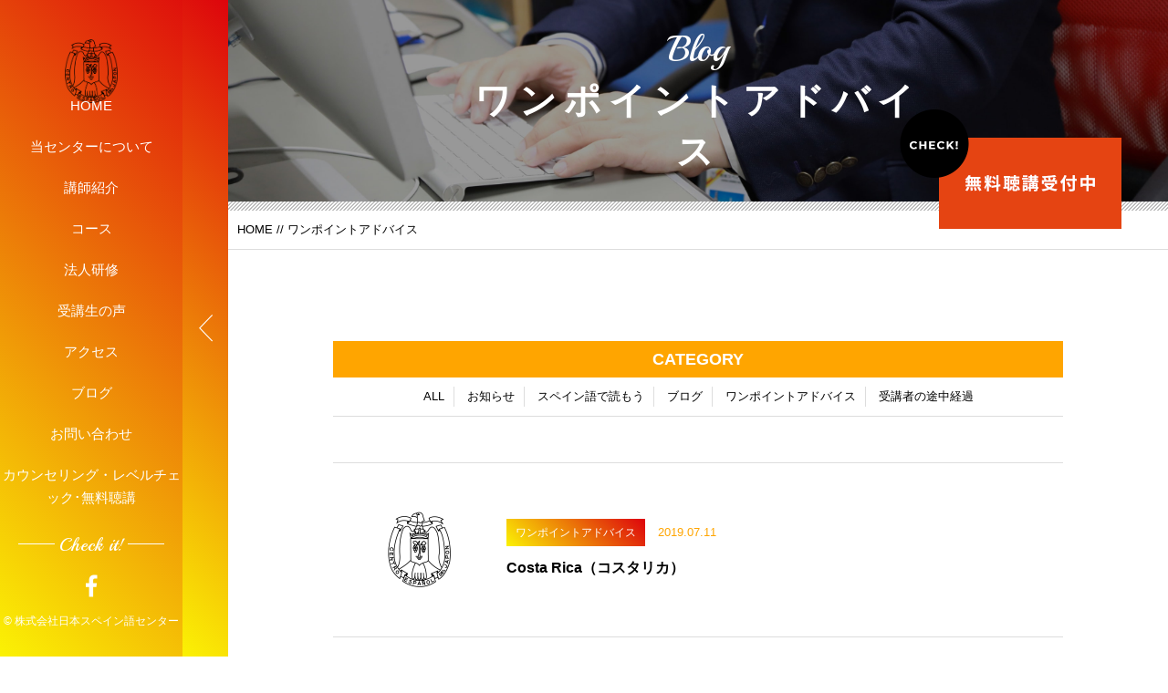

--- FILE ---
content_type: text/html; charset=UTF-8
request_url: https://centro-espanol.jp/category/gramatica/
body_size: 4244
content:

<!DOCTYPE html>
<html dir="ltr" lang="ja">
<head>
<meta charset="UTF-8">


<meta name="viewport" content="width=device-width, initial-scale=1 ,user-scalable=0">



<title>ワンポイントアドバイス | 株式会社日本スペイン語センター</title>


<meta http-equiv="content-language" content="jpn">

<meta name="format-detection" content="telephone=no">


<link rel="shortcut icon" href="https://centro-espanol.jp/wp-content/themes/sg070/img/favicon.png">

<link rel="stylesheet" href="https://centro-espanol.jp/wp-content/themes/sg070/css/reset.css">
<link rel="stylesheet" href="https://centro-espanol.jp/wp-content/themes/sg070/css/layout.css">



<link rel="stylesheet" href="https://centro-espanol.jp/wp-content/themes/sg070/css/fakeLoader.css">
<script src="//ajax.googleapis.com/ajax/libs/jquery/1.11.2/jquery.min.js"></script>

<link rel="stylesheet" href="https://centro-espanol.jp/wp-content/themes/sg070/css/animate.css">


<link rel="stylesheet" type="text/css" href="https://centro-espanol.jp/wp-content/themes/sg070/css/slick.css">
<link rel="stylesheet" type="text/css" href="https://centro-espanol.jp/wp-content/themes/sg070/css/slick-theme.css">
<link rel="stylesheet" href="https://centro-espanol.jp/wp-content/themes/sg070/css/modaal.min.css">

<meta name='robots' content='max-image-preview:large' />

<!-- All in One SEO Pack 2.12.1 by Michael Torbert of Semper Fi Web Design[165,203] -->
<meta name="description"  content="時々更新のワンポイントアドバイス！" />
<meta name="robots" content="noindex,follow" />

<link rel="canonical" href="https://centro-espanol.jp/category/gramatica/" />
			<script type="text/javascript" >
				window.ga=window.ga||function(){(ga.q=ga.q||[]).push(arguments)};ga.l=+new Date;
				ga('create', 'UA-148165558-1', 'auto');
				// Plugins
				
				ga('send', 'pageview');
			</script>
			<script async src="https://www.google-analytics.com/analytics.js"></script>
			<!-- /all in one seo pack -->
<link rel='dns-prefetch' href='//s.w.org' />
<link rel='stylesheet' id='wp-block-library-css'  href='https://centro-espanol.jp/wp-includes/css/dist/block-library/style.min.css?ver=5.8.12' type='text/css' media='all' />
<link rel="https://api.w.org/" href="https://centro-espanol.jp/wp-json/" /><link rel="alternate" type="application/json" href="https://centro-espanol.jp/wp-json/wp/v2/categories/6" /><style>
h2 span.jpT {
font-size:20px !important;
}
h2 span.jpT {
text-align:center !important;
}
h2 span.jpT {
font-weight:normal !important;
font-style:normal !important;
text-decoration:none !important;
}
@media screen and (max-width: 488px) {
h2 span.jpT {
font-size:1.8rem !important;
}
}
h2 span.enGothic.nothing {
font-size:57px !important;
}
h2 span.enGothic.nothing {
font-weight:bold !important;
font-style:normal !important;
text-decoration:none !important;
}
h2 span.enGothic.nothing {
text-align:center !important;
}
@media screen and (max-width: 488px) {
h2 span.enGothic.nothing {
font-size:2rem !important;
}
}

</style></head>

<body id="pgTop" class="archive category category-gramatica category-6">

<div id="fakeloader" class="fakeloader"></div>
<script src="https://centro-espanol.jp/wp-content/themes/sg070/js/fakeLoader.min.js"></script>
<script> // ローディング処理
	jQuery('#fakeloader').fakeLoader({
		timeToHide: 600,
		spinner: 'spinner2',
		bgColor: '#ffa500',
	});
</script>


<p class="pageTop"><a href="#pgTop"><img src="https://centro-espanol.jp/wp-content/themes/sg070/img/arrow_up_01.png" alt="" width="15"></a></p>




<header class="siteHeader">
<nav class="fixNav">

<p class="logo">
<a href="https://centro-espanol.jp">
<img src="https://centro-espanol.jp/wp-content/themes/sg070/img/logo.png" alt="株式会社日本スペイン語センター">
</a>
</p>

<div class="navWraper">

<ul class="mainNav">
	<li><a href="https://centro-espanol.jp">HOME</a></li>
	<li><a href="https://centro-espanol.jp/about">当センターについて</a></li>
	<li><a href="https://centro-espanol.jp/lecturer/">講師紹介</a></li>
	<li><a href="https://centro-espanol.jp/lesson/">コース</a></li>
	<li><a href="https://centro-espanol.jp/lesson/#Corporate_training">法人研修</a></li>
	<li><a href="https://centro-espanol.jp/voice/">受講生の声</a></li>
	<li><a href="https://centro-espanol.jp/access/">アクセス</a></li>
	<li><a href="https://centro-espanol.jp/blog/">ブログ</a></li>
	<li><a href="https://centro-espanol.jp/contact/">お問い合わせ</a></li>
	<li><a href="https://centro-espanol.jp/counseling/">カウンセリング・レベルチェック･無料聴講</a></li>
</ul>

</div><!--navWraper-->

<div class="headSnsWrap">
<p class="snsTtl enDispaly">Check it!</p>
<ul class="snsList">
	<li>
<a href="https://www.facebook.com/%E6%97%A5%E6%9C%AC%E3%82%B9%E3%83%9A%E3%82%A4%E3%83%B3%E8%AA%9E%E3%82%BB%E3%83%B3%E3%82%BF%E3%83%BC-449941545036831/?fref=ts" target="_blank" rel="nofollow">
<img src="https://centro-espanol.jp/wp-content/themes/sg070/img/sns_ico_02.png" alt="facebook" width="13"></a></li>
</ul>
</div><!--headSnsWrap-->

<address class="headCopy">&copy; 株式会社日本スペイン語センター</address>


<div class="navTrigger">
<div class="navTriggerWrap">
<p class="menuClose"><img src="https://centro-espanol.jp/wp-content/themes/sg070/img/arrow_left_01.png" alt="" width="15"></p>
<p class="menu nothing"><img src="https://centro-espanol.jp/wp-content/themes/sg070/img/menu_01.png" alt="" width="26"></p>
</div><!--navTriggerWrap-->
</div><!--navTrigger-->

</nav><!--fixNav-->
</header>



<section class="blogPage" id="pageVisual">

<h1 class="pageTtl">
<span class="enDispaly" data-wow-delay="0.5s">Blog</span>
<span class="jpTxt" data-wow-delay="1s">ワンポイントアドバイス</span>
</h1>

<p class="mv"><img class="reImg" src="https://centro-espanol.jp/wp-content/themes/sg070/img/blog/mv_blog_01.jpg" alt=""></p>

<p class="btLesson"><a href="https://centro-espanol.jp/counseling/"><img  src="https://centro-espanol.jp/wp-content/themes/sg070/img/bt_lesson.png" alt="無料聴講受付中" width="243"></a></p>

</section><!--pageVisual-->

<div class="line"></div><!--line-->

<div class="bred">
<p><a href="https://centro-espanol.jp">HOME</a><label> // </label>ワンポイントアドバイス</p>
</div><!--bred-->

<main id="cnt">

<section class="cntWidth800">
<!-- <h2 class="ttlB alignC">
<span class="enDispaly">Blog</span>
ワンポイントアドバイス</h2>
 -->
<dl class="categoryDl fadeInUp wow">
<dt class="en">CATEGORY</dt>
<dd>
<ul>
<li><a href="https://centro-espanol.jp/blog/">ALL</a></li>
<li><a href="https://centro-espanol.jp/category/blog-info/">お知らせ</a></li>
<li><a href="https://centro-espanol.jp/category/%e3%82%b9%e3%83%9a%e3%82%a4%e3%83%b3%e8%aa%9e%e3%81%a7%e8%aa%ad%e3%82%82%e3%81%86/">スペイン語で読もう</a></li>
<li><a href="https://centro-espanol.jp/category/news-blog/">ブログ</a></li>
<li><a href="https://centro-espanol.jp/category/gramatica/">ワンポイントアドバイス</a></li>
<li><a href="https://centro-espanol.jp/category/%e5%8f%97%e8%ac%9b%e8%80%85%e3%81%ae%e9%80%94%e4%b8%ad%e7%b5%8c%e9%81%8e/">受講者の途中経過</a></li>
</ul>
</dd>
</dl>

<div class="mb100">

<ul id="blogList" class="blogList imgThreeColumn" SGLMT="10">



<li>
<a href="https://centro-espanol.jp/2019/07/11/costa-rica%ef%bc%88%e3%82%b3%e3%82%b9%e3%82%bf%e3%83%aa%e3%82%ab%ef%bc%89/" >
<figure>
<span class="imgWrap">
<img src="https://centro-espanol.jp/wp-content/themes/sg070/img/noimage.png?300x300" alt="" class="reImg" />
</span>
<figcaption>
<i class="category">ワンポイントアドバイス</i>
<p class="date en"><time>2019.07.11</time></p>
<h4 class="ttl">Costa Rica（コスタリカ）</h4>
</figcaption>
</figure>
</a>
</li>



<li>
<a href="https://centro-espanol.jp/2019/06/27/gracias-%ef%bc%88%e3%81%82%e3%82%8a%e3%81%8c%e3%81%a8%e3%81%86%ef%bc%89/" >
<figure>
<span class="imgWrap">
<img src="https://centro-espanol.jp/wp-content/themes/sg070/img/noimage.png?300x300" alt="" class="reImg" />
</span>
<figcaption>
<i class="category">ワンポイントアドバイス</i>
<p class="date en"><time>2019.06.27</time></p>
<h4 class="ttl">Gracias.（ありがとう）</h4>
</figcaption>
</figure>
</a>
</li>


</ul>
<div id="pagerLoader" class="pageLoader">
<div class="pageLoaderSpinner2">
<div class="spinner-container container1">
<div class="circle1"></div>
<div class="circle2"></div>
<div class="circle3"></div>
<div class="circle4"></div>
</div><!--container1-->

<div class="spinner-container container2">
<div class="circle1"></div>
<div class="circle2"></div>
<div class="circle3"></div>
<div class="circle4"></div>
</div><!--container2-->

<div class="spinner-container container3">
<div class="circle1"></div>
<div class="circle2"></div>
<div class="circle3"></div>
<div class="circle4"></div>
</div><!--container3-->

</div><!--pageLoaderSpinner2-->
</div><!--pagerLoader-->
</div><!--mb100-->
</section><!--blogList-->

</main><!--cnt-->

<div class="line"></div><!--line-->

<footer class="siteFooter">
<div class="siteFooterOuterA">

<ul class="contactUl">
<li class="telLi">
<h4 class="heading">お電話でのお問い合わせ</h4>

	<ul class="telUl">
	<li>
<p class="ttl">日本スペイン語センター</p>
<p class="tel enGothic">
<a href="tel: 03-3221-4601">03-3221-4601</a></p>
<small class="info">営業時間 平日13:00～21:00、土曜日10:00～16:00</small>
	</li>

	</ul>

</li>

<li>
<h4 class="heading">お申し込み・<br />お問い合わせはこちら</h4>
<p class="btnA alignC"><a href="https://centro-espanol.jp/contact/">お問い合わせ</a></p>
</li>
</ul><!--contactUl-->

<div class="line"></div><!--line-->

<div class="footInfo">

<p class="footLogo pc"><a href="https://centro-espanol.jp"><img src="https://centro-espanol.jp/wp-content/themes/sg070/img/foot_logo.png" alt="株式会社日本スペイン語センター"></a></p>


<p class="address">
<b>株式会社日本スペイン語センター</b><br />〒102-0072 東京都千代田区飯田橋3-7-12　ケービービル3F<br />TEL 03-3221-4601 / FAX  03-3221-4602</p>
<nav>
<ul class="footNav">
	<li><a href="https://centro-espanol.jp">HOME</a></li>
	<li><a href="https://centro-espanol.jp/about">当センターについて</a></li>
	<li><a href="https://centro-espanol.jp/lecturer/">講師紹介</a></li>
	<li><a href="https://centro-espanol.jp/lesson/">コース</a></li>
	<li><a href="https://centro-espanol.jp/lesson/#Corporate_training">法人研修</a></li>
	<li><a href="https://centro-espanol.jp/voice/">受講生の声</a></li>
	<li><a href="https://centro-espanol.jp/access/">アクセス</a></li>
	<li><a href="https://centro-espanol.jp/blog/">ブログ</a></li>
	<li><a href="https://centro-espanol.jp/contact/">お問い合わせ</a></li>
	<li><a href="https://centro-espanol.jp/counseling/">カウンセリング・レベルチェック･無料聴講</a></li>
	<!--<li class="logoNothing"><a href="https://centro-espanol.jp/privacy/">プライバシーポリシー</a></li>-->
</ul>
</nav>
</div><!--footInfo-->
</div><!--siteFooterOuterA-->

<div class="siteFooterOuterB">
<ul class="footSns">
	<li>
<a href="https://www.facebook.com/%E6%97%A5%E6%9C%AC%E3%82%B9%E3%83%9A%E3%82%A4%E3%83%B3%E8%AA%9E%E3%82%BB%E3%83%B3%E3%82%BF%E3%83%BC-449941545036831/?fref=ts" target="_blank" rel="nofollow">
<img src="https://centro-espanol.jp/wp-content/themes/sg070/img/sns_ico_02.png" alt="facebook" width="13"></a></li>
</ul>

<address>&copy; 株式会社日本スペイン語センター</address>
</div><!--siteFooterOuterB-->

</footer>

<script type='text/javascript' src='https://centro-espanol.jp/wp-includes/js/wp-embed.min.js?ver=5.8.12' id='wp-embed-js'></script>

<script type="text/javascript">
<!--
	var path = 'https://centro-espanol.jp/wp-content/themes/sg070';
-->
</script>

<script src="https://centro-espanol.jp/wp-content/themes/sg070/js/wow.min.js"></script>
<script>
wow = new WOW(
    {
    boxClass: 'wow', // default
    animateClass: 'animated', // default
    offset:0// アニメーションをスタートさせる距離
    }
  );
  wow.init();
</script>

<script src="https://centro-espanol.jp/wp-content/themes/sg070/js/jquery.smoothScroll.js"></script>
<script src="https://centro-espanol.jp/wp-content/themes/sg070/js/modaal.min.js"></script>
<script src="https://centro-espanol.jp/wp-content/themes/sg070/js/jquery.matchHeight.js"></script>
<script src="https://centro-espanol.jp/wp-content/themes/sg070/js/main.js"></script>

<script src="https://centro-espanol.jp/wp-content/themes/sg070/js/navTrigger.js?1769120088"></script>
<script>
jQuery(function($) {
	$('.fixNav').navTrigger({
		trigger: $('.navTrigger'),			// ナビの有無のハンドラー
		triggerClosedClasses: ['navClosed'],	// ナビが閉じた時ハンドラーに付けられるclass達
		navClosedPosition:50,		// ナビが閉じた時右の辺とウィンドウの距離
		navClosedClasses: [],		// ナビが閉じた時ナビに付けられるclass達
		closedClasses: { 'html body': 'fixed' },
		closeDuration: 400,			// ナビ閉じる時間
		openDuration: 130,			// ナビ開ける時間
		closeEase: 'test',			// ナビ閉じる時効果関数名（easeFunctionsか$.easingにあるもの）
		openEase: '',				// ナビ開ける時効果関数名（easeFunctionsか$.easingにあるもの）
		syncElement: {				// ナビと連動するもの
			target: $('html body'),
			id: 'pageVisual',
			openedCss: { 'padding-left': 250 },
			closedCss: { 'padding-left': 50 },
		},
	});
	$('p.pageTop a').on('click', function(event) {
		$().navTrigger('loose');
	});
});
</script>

<script>
//高さ揃え
jQuery(function() {
jQuery('.dlA dt , .dlA dd').matchHeight();
});

</script>


</body>
</html>


--- FILE ---
content_type: text/plain
request_url: https://www.google-analytics.com/j/collect?v=1&_v=j102&a=229467367&t=pageview&_s=1&dl=https%3A%2F%2Fcentro-espanol.jp%2Fcategory%2Fgramatica%2F&ul=en-us%40posix&dt=%E3%83%AF%E3%83%B3%E3%83%9D%E3%82%A4%E3%83%B3%E3%83%88%E3%82%A2%E3%83%89%E3%83%90%E3%82%A4%E3%82%B9%20%7C%20%E6%A0%AA%E5%BC%8F%E4%BC%9A%E7%A4%BE%E6%97%A5%E6%9C%AC%E3%82%B9%E3%83%9A%E3%82%A4%E3%83%B3%E8%AA%9E%E3%82%BB%E3%83%B3%E3%82%BF%E3%83%BC&sr=1280x720&vp=1280x720&_u=IEBAAEABAAAAACAAI~&jid=1090205195&gjid=1347390266&cid=1054348561.1769120090&tid=UA-148165558-1&_gid=1085563412.1769120090&_r=1&_slc=1&z=1525769749
body_size: -451
content:
2,cG-NWLSDHEPY2